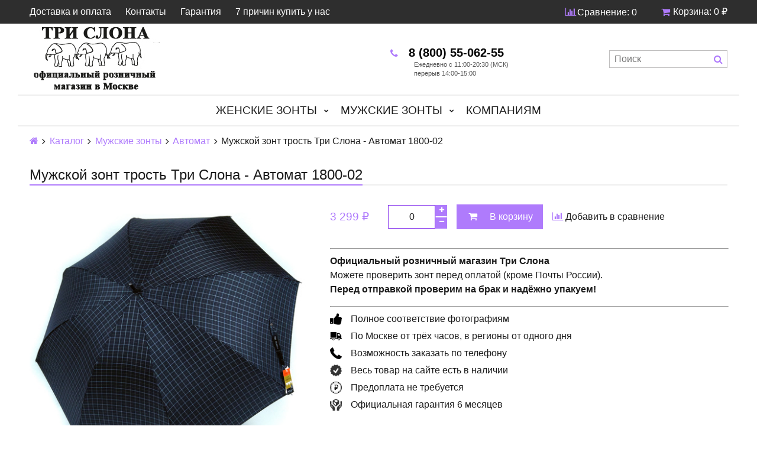

--- FILE ---
content_type: text/html; charset=utf-8
request_url: https://www.zont3slona.ru/product/muzhskoy-zont-trost-tri-slona-chernyy-ganimed-avtomat-1800
body_size: 13564
content:
<!DOCTYPE html>
<html>

<head><meta data-config="{&quot;product_id&quot;:104745409}" name="page-config" content="" /><meta data-config="{&quot;money_with_currency_format&quot;:{&quot;delimiter&quot;:&quot; &quot;,&quot;separator&quot;:&quot;.&quot;,&quot;format&quot;:&quot;%n %u&quot;,&quot;unit&quot;:&quot;₽&quot;,&quot;show_price_without_cents&quot;:1},&quot;currency_code&quot;:&quot;RUR&quot;,&quot;currency_iso_code&quot;:&quot;RUB&quot;,&quot;default_currency&quot;:{&quot;title&quot;:&quot;Российский рубль&quot;,&quot;code&quot;:&quot;RUR&quot;,&quot;rate&quot;:1.0,&quot;format_string&quot;:&quot;%n %u&quot;,&quot;unit&quot;:&quot;₽&quot;,&quot;price_separator&quot;:&quot;&quot;,&quot;is_default&quot;:true,&quot;price_delimiter&quot;:&quot;&quot;,&quot;show_price_with_delimiter&quot;:true,&quot;show_price_without_cents&quot;:true},&quot;facebook&quot;:{&quot;pixelActive&quot;:true,&quot;currency_code&quot;:&quot;RUB&quot;,&quot;use_variants&quot;:false},&quot;vk&quot;:{&quot;pixel_active&quot;:null,&quot;price_list_id&quot;:null},&quot;new_ya_metrika&quot;:true,&quot;ecommerce_data_container&quot;:&quot;dataLayer&quot;,&quot;common_js_version&quot;:&quot;v2&quot;,&quot;vue_ui_version&quot;:null,&quot;feedback_captcha_enabled&quot;:null,&quot;account_id&quot;:519877,&quot;hide_items_out_of_stock&quot;:true,&quot;forbid_order_over_existing&quot;:true,&quot;minimum_items_price&quot;:null,&quot;enable_comparison&quot;:true,&quot;locale&quot;:&quot;ru&quot;,&quot;client_group&quot;:null,&quot;consent_to_personal_data&quot;:{&quot;active&quot;:true,&quot;obligatory&quot;:true,&quot;description&quot;:&quot;Настоящим подтверждаю, что я ознакомлен и согласен с условиями \u003ca href=&#39;/page/oferta&#39; target=&#39;blank&#39;\u003eоферты и политики конфиденциальности\u003c/a\u003e.&quot;},&quot;recaptcha_key&quot;:&quot;6LfXhUEmAAAAAOGNQm5_a2Ach-HWlFKD3Sq7vfFj&quot;,&quot;recaptcha_key_v3&quot;:&quot;6LcZi0EmAAAAAPNov8uGBKSHCvBArp9oO15qAhXa&quot;,&quot;yandex_captcha_key&quot;:&quot;ysc1_ec1ApqrRlTZTXotpTnO8PmXe2ISPHxsd9MO3y0rye822b9d2&quot;,&quot;checkout_float_order_content_block&quot;:false,&quot;available_products_characteristics_ids&quot;:null,&quot;sber_id_app_id&quot;:&quot;5b5a3c11-72e5-4871-8649-4cdbab3ba9a4&quot;,&quot;theme_generation&quot;:2,&quot;quick_checkout_captcha_enabled&quot;:false,&quot;max_order_lines_count&quot;:500,&quot;sber_bnpl_min_amount&quot;:1000,&quot;sber_bnpl_max_amount&quot;:150000,&quot;counter_settings&quot;:{&quot;data_layer_name&quot;:&quot;dataLayer&quot;,&quot;new_counters_setup&quot;:true,&quot;add_to_cart_event&quot;:true,&quot;remove_from_cart_event&quot;:true,&quot;add_to_wishlist_event&quot;:true,&quot;purchase_event&quot;:true},&quot;site_setting&quot;:{&quot;show_cart_button&quot;:true,&quot;show_service_button&quot;:false,&quot;show_marketplace_button&quot;:false,&quot;show_quick_checkout_button&quot;:false},&quot;warehouses&quot;:[],&quot;captcha_type&quot;:&quot;google&quot;,&quot;human_readable_urls&quot;:false}" name="shop-config" content="" /><meta name='js-evnvironment' content='production' /><meta name='default-locale' content='ru' /><meta name='insales-redefined-api-methods' content="[]" /><script src="/packs/js/shop_bundle-2b0004e7d539ecb78a46.js"></script><script type="text/javascript" src="https://static.insales-cdn.com/assets/common-js/common.v2.25.28.js"></script><script type="text/javascript" src="https://static.insales-cdn.com/assets/static-versioned/v3.72/static/libs/lodash/4.17.21/lodash.min.js"></script><script>dataLayer= []; dataLayer.push({
        event: 'view_item',
        ecommerce: {
          items: [{"item_id":"104745409","item_name":"Мужской зонт трость Три Слона - Автомат 1800-02","item_category":"Каталог","price":0}]
         }
      });</script>
<!--InsalesCounter -->
<script type="text/javascript">
(function() {
  if (typeof window.__insalesCounterId !== 'undefined') {
    return;
  }

  try {
    Object.defineProperty(window, '__insalesCounterId', {
      value: 519877,
      writable: true,
      configurable: true
    });
  } catch (e) {
    console.error('InsalesCounter: Failed to define property, using fallback:', e);
    window.__insalesCounterId = 519877;
  }

  if (typeof window.__insalesCounterId === 'undefined') {
    console.error('InsalesCounter: Failed to set counter ID');
    return;
  }

  let script = document.createElement('script');
  script.async = true;
  script.src = '/javascripts/insales_counter.js?7';
  let firstScript = document.getElementsByTagName('script')[0];
  firstScript.parentNode.insertBefore(script, firstScript);
})();
</script>
<!-- /InsalesCounter -->

  

<title>
  
    Мужской зонт трость Три Слона - Автомат 1800-02
    
  
</title>

<!-- Yandex.RTB -->
<script>window.yaContextCb=window.yaContextCb||[]</script>
<script src="https://yandex.ru/ads/system/context.js" async></script>

<!-- meta -->
<meta charset="UTF-8" />
<meta name="keywords" content='Мужской зонт трость Три Слона - Автомат 1800-02'/>
<meta name="description" content='Мужской зонт трость Три Слона - Автомат 1800-02'/>
<meta name="robots" content="index,follow" />
<meta http-equiv="X-UA-Compatible" content="IE=edge,chrome=1" />
<meta name="viewport" content="width=device-width, initial-scale=1.0, user-scalable=no" />
<meta name="SKYPE_TOOLBAR" content="SKYPE_TOOLBAR_PARSER_COMPATIBLE" />
<meta name="verify-admitad" content="88155582e3" />


    <link rel="canonical" href="https://www.zont3slona.ru/product/muzhskoy-zont-trost-tri-slona-chernyy-ganimed-avtomat-1800"/>


<!-- rss feed-->




    <meta property="og:title" content="Мужской зонт трость Три Слона - Автомат 1800-02" />
    <meta property="og:type" content="website" />
    <meta property="og:url" content="https://www.zont3slona.ru/product/muzhskoy-zont-trost-tri-slona-chernyy-ganimed-avtomat-1800" />

    
      <meta property="og:image" content="https://static.insales-cdn.com/images/products/1/7968/329006880/compact_1800-02_2.jpg" />
    

  

<!-- icons-->
<link rel="icon" type="image/png" sizes="16x16" href="https://static.insales-cdn.com/assets/1/3888/1011504/1728660206/favicon.ico" />

<!-- fixes -->
<script src="https://static.insales-cdn.com/assets/1/3888/1011504/1728660206/modernizr-custom.js"></script>





  
  
  <link href="//fonts.googleapis.com/css?family=Exo+2:300,400,700&subset=cyrillic,latin" rel="stylesheet" />




<link href="//maxcdn.bootstrapcdn.com/font-awesome/4.7.0/css/font-awesome.min.css" rel="stylesheet" />

<link href="https://static.insales-cdn.com/assets/1/3888/1011504/1728660206/plugins.css" rel="stylesheet" type="text/css" />
<link href="https://static.insales-cdn.com/assets/1/3888/1011504/1728660206/theme.css" rel="stylesheet" type="text/css" />

<meta name='product-id' content='104745409' />
</head>

<body class="adaptive fhg-body">
  <div class="top-panel" id="sticker">
  <div class="container">
    <div class="top-panel-inner row flex-between flex-middle">

      <div class="top-menu-wrapper cell- hide-sm">
        




  <ul class="top-menu menu">

    

      
      

      <li class="top-menu-item menu-item level-1 ">
        
        <a href="https://www.zont3slona.ru/page/dostavka2" class="top-menu-link menu-link level-1">
          Доставка и оплата
        </a>
      </li>

    

      
      

      <li class="top-menu-item menu-item level-1 ">
        
        <a href="/page/kontakty" class="top-menu-link menu-link level-1">
          Контакты
        </a>
      </li>

    

      
      

      <li class="top-menu-item menu-item level-1 ">
        
        <a href="/page/garantiya" class="top-menu-link menu-link level-1">
          Гарантия
        </a>
      </li>

    

      
      

      <li class="top-menu-item menu-item level-1 ">
        
        <a href="/page/7-prichin-kupit-u-nas" class="top-menu-link menu-link level-1">
          7 причин купить у нас
        </a>
      </li>

    
  </ul>










      </div>

      <div class="cell- hide show-sm">
        <button type="button"
          class="top-panel-open"
          data-target="#left-panel"
          data-type="panel"
          data-position="left"
          data-onopen="initLeftMenu"
        >
          <i  class="fa <!--fa-bars-->"  >КАТАЛОГ</i>
        </button>

        <button type="button"
          class="top-panel-open"
          data-target="#mobile-search"
          data-type="panel"
          data-position="top mobile-search"
        >
          <i class="fa fa-search"></i>
        </button>
      </div>

      
        <div class="compares-widget cell- ">
          <a href="/compares" class="compares-widget-link">
            <i class="compare-widget-icon fa fa-bar-chart"></i>
            <span class="hide-sm">Сравнение:</span>
            <span class="compares-widget-count js-compares-widget-count"></span>
          </a>
        </div>
      

      <div class="shopcart-widget cell- text-right">
        <a href="/cart_items" title="Корзина" class="shopcart-link">
          <span class="shopcart-icon">
            <i class="fa fa-shopping-cart"></i>
          </span>

          <span class="shopcart-widget-count js-shopcart-widget-count hide show-sm"></span>

          <span class="hide-sm">
            Корзина:

            <span class="shopcart-widget-amount js-shopcart-widget-amount"></span>
          </span>
        </a>
      </div>

    </div>
  </div>
</div>


  <div class="page-wrapper fhg-content">
    <div class="container page-inner ">
      <header class="header">
  <div class="row flex-between flex-middle">

    <div class="logotype header-block1 cell-6 cell-12-sm _flex-first-sm flex-center-md">
      
      

      <a title="Зонты Три Слона" href="/" class="logotype-link">
        <img src="https://static.insales-cdn.com/assets/1/3888/1011504/1728660206/logotype.jpg" class="logotype-image" alt="Зонты Три Слона" title="Зонты Три Слона" />
      </a>

            
      
    </div>
    
    
    <div class="cell-3 cell-12-sm">
      <div class="ya-phone phone header-block1  flex-center-sm">
        
              <a href="tel:8 (800) 55-062-55" class="contact-link"><i class="icon fa fa-phone"></i><b1> 8 (800) 55-062-55 </b1><br><div class="ped"></div><!-- <i class="icon fa fa-phone"></i> 8 (499) 321-09-42  --></a> 
          
      </div>

      <div class=" header-block1 flex-center-xs hidden-sm">                  
            <i class="icon mini">
 Ежедневно с 11:00-20:30 (МСК) <br>
        перерыв 14:00-15:00 <br> 
        </i>
        
                </div> 
      
     <!-- <div class="email header-block1 flex-center-xs hidden-sm">
        
            <a href="mailto:info@zont3slona.ru" class="contact-link"><i class="icon fa fa-envelope"></i> info@zont3slona.ru</a>
          
      </div> почта в шапке -->
    </div>

      

    <div class="cell-3 header-block flex-end hidden-sm">
      <form class="search-widget in-header" action="/search" method="get">
  <input type="text"
          name="q"
          class="search-widget-field"
          value=""
          placeholder="Поиск"
  />
  <button type="submit" class="search-widget-button button">
    <i class="fa fa-search"></i>
  </button>

  

</form>
    </div>
  </div>

</header>

<div class="main-menu-wrapper hide-sm">
  





  
  

  <ul class="main-menu menu level-1" id="sticker2">
    
    

      
      
      

      
      

      
      

      

      

        

        

        

        <li class="main-menu-item menu-item level-1 ">
          

          <a href="/collection/zhenskie-zonty" class="main-menu-link menu-link level-1">Женские зонты</a>

          
            <button class="main-menu-marker menu-marker menu-marker level-1" type="button"></button>

            <ul class="main-menu menu level-2">
          

        </li>

        

        

      

    

      
      
      

      
      

      
      

      

      

        

        

        

        <li class="main-menu-item menu-item level-2 ">
          

          <a href="/collection/polnyy-avtomat" class="main-menu-link menu-link level-2">Автомат</a>

          

        </li>

        

        

      

    

      
      
      

      
      

      
      

      

      

        

        

        

        <li class="main-menu-item menu-item level-2 ">
          

          <a href="/collection/avtomat" class="main-menu-link menu-link level-2">Полуавтомат</a>

          

        </li>

        

        

      

    

      
      
      

      
      

      
      

      

      

        

        

        

        <li class="main-menu-item menu-item level-2 ">
          

          <a href="/collection/katalog-1-01c6c4" class="main-menu-link menu-link level-2">Механический</a>

          

        </li>

        

        

      

    

      
      
      

      
      

      
      

      

      

        

        

        
          
            </ul>
          
        

        <li class="main-menu-item menu-item level-1 ">
          

          <a href="/collection/muzhskie-zonty" class="main-menu-link menu-link level-1">Мужские зонты</a>

          
            <button class="main-menu-marker menu-marker menu-marker level-1" type="button"></button>

            <ul class="main-menu menu level-2">
          

        </li>

        

        

      

    

      
      
      

      
      

      
      

      

      

        

        

        

        <li class="main-menu-item menu-item level-2 ">
          

          <a href="/collection/polnyy-avtomat-2" class="main-menu-link menu-link level-2">Полный автомат</a>

          

        </li>

        

        

      

    

      
      
      

      
      

      
      

      

      

        

        

        

        <li class="main-menu-item menu-item level-2 ">
          

          <a href="/collection/avtomat-2" class="main-menu-link menu-link level-2">Автомат</a>

          

        </li>

        

        

      

    

      
      
      

      
      

      
      

      

      

        

        

        

        <li class="main-menu-item menu-item level-2 ">
          

          <a href="/collection/mehanicheskiy" class="main-menu-link menu-link level-2">Механический</a>

          

        </li>

        

        

      

    

      
      
      

      
      

      
      

      

      

        

        

        
          
            </ul>
          
        

        <li class="main-menu-item menu-item level-1 ">
          

          <a href="/collection/korporativnym-klientam" class="main-menu-link menu-link level-1">Компаниям</a>

          

        </li>

        

        
          
          
        

      

    
  </ul>










</div>


            
        <script>
          window.convead_product_info = {
            product_id: '104745409',
            product_name: 'Мужской зонт трость Три Слона - Автомат 1800-02',
            product_url: 'https://www.zont3slona.ru/product/muzhskoy-zont-trost-tri-slona-chernyy-ganimed-avtomat-1800'
          };
        </script>
      

<div class="page-content">

  <div class="breadcrumb-wrapper">

  <ul class="breadcrumb">

    <li class="breadcrumb-item home">
      <a class="breadcrumb-link" title='Главная' href="/"><i class="fa fa-home" ></i></a>
    </li>

    
        
        

        
        
          

          
            <li class="breadcrumb-item">
              <a class="breadcrumb-link" title='Каталог' href="/collection/all">Каталог</a>
            </li>
          

          
        
          

          
            <li class="breadcrumb-item">
              <a class="breadcrumb-link" title='Мужские зонты' href="/collection/muzhskie-zonty">Мужские зонты</a>
            </li>
          

          
        
          

          
            <li class="breadcrumb-item">
              <a class="breadcrumb-link" title='Автомат' href="/collection/avtomat-2">Автомат</a>
            </li>
          

          
        

        <li class="breadcrumb-item">
          <span class="breadcrumb-link current-page">Мужской зонт трость Три Слона - Автомат 1800-02</span>
        </li>

    

  </ul>

</div>





  <div class="decorated-title-wrapper">
    <div class="decorated-title">
      
<div class="page-header-wrapper">
  <h1 class="page-header">
    
        Мужской зонт трость Три Слона - Автомат 1800-02

      
  </h1>
</div><!-- /.page_header -->

    </div>
  </div>

  <div class="row">

    <div class="product-gallery-wrapper1 cell-5 cell-12-sm">
      <div class="product-gallery">
  <div class="gallery-main-wrapper text-center hide-sm">
    <a href="https://static.insales-cdn.com/images/products/1/7968/329006880/1800-02_2.jpg" class="image-wrapper MagicZoom" id="gallery">
      <img src="https://static.insales-cdn.com/images/products/1/7968/329006880/large_1800-02_2.jpg" alt="" title="" class="slide-image">
    </a>

    








  <div class="product-labels labels-list">
    

    
    
    

   

   

    
      

      
    
  </div>





  </div>

  <div class="gallery-thumbs-wrapper">
    <div class="gallery-thumbs swiper-container js-gallery-thumbs" id="product-gallery-thumbs">
       <div class="swiper-wrapper">
        
          
            <div class="swiper-slide">
              <a class="slide-inner image-container is-square hidden-sm" data-zoom-id="gallery" href="https://static.insales-cdn.com/images/products/1/7968/329006880/1800-02_2.jpg" data-image="https://static.insales-cdn.com/images/products/1/7968/329006880/large_1800-02_2.jpg" data-index="0">
                <img src="https://static.insales-cdn.com/images/products/1/7968/329006880/medium_1800-02_2.jpg" alt="" title="" class="slide-imag">
              </a>

              <span class="slide-inner hidden shown-sm">
                <img src="https://static.insales-cdn.com/images/products/1/7968/329006880/large_1800-02_2.jpg" alt="" title="" class="slide-image">
              </span>
            </div>
          
            <div class="swiper-slide">
              <a class="slide-inner image-container is-square hidden-sm" data-zoom-id="gallery" href="https://static.insales-cdn.com/images/products/1/290/154591522/ge-data-product-1800-0094-09-2-800x800.jpg" data-image="https://static.insales-cdn.com/images/products/1/290/154591522/large_ge-data-product-1800-0094-09-2-800x800.jpg" data-index="1">
                <img src="https://static.insales-cdn.com/images/products/1/290/154591522/medium_ge-data-product-1800-0094-09-2-800x800.jpg" alt="" title="" class="slide-imag">
              </a>

              <span class="slide-inner hidden shown-sm">
                <img src="https://static.insales-cdn.com/images/products/1/290/154591522/large_ge-data-product-1800-0094-09-2-800x800.jpg" alt="" title="" class="slide-image">
              </span>
            </div>
          
        

      </div>   
<!-- ЗАКРЫТЫ ДОП ФОТО -->   
      <span class="gallery-prev js-gallery-thumbs-prev"><i class="fa fa-angle-left"></i></span>
      <span class="gallery-next js-gallery-thumbs-next"><i class="fa fa-angle-right"></i></span>
    </div>
  </div>

</div>


            
    </div>

    <div class="product-content-wrapper cell-7 cell-12-sm">

      <div class="product-introtext1 on-page editor">
        
        
        
        <form class="product-form" action="/cart_items" data-product-id="104745409">

  <div class="option-selectors">
    
      <input type="hidden" name="variant_id" value="">
    
  </div>

  <!-- артикул убран 
  <div class="product-sku-wrapper js-product-sku-wrapper">
    <span>Артикул:</span>
    <span class="js-product-sku"></span>
  </div> 
  --> 

 <!-- <div class="product-prices on-page">
    здесь была цена
   </div> -->

  <div class="product-control on-page" data-compare="104745409">

    <div class="price js-product-price on-page">3 299 ₽</div>
    <div class="old-price js-product-old-price on-page">
      
    </div>
    
    <div class="counter js-product-quantity" data-quantity>
      <button type="button" data-quantity-change="-1" class="counter-button button count-down">
        <i class="icon fa fa-minus"></i>
      </button>

      <input type="text" value="1" min="1" max="1000" name="quantity" class="counter-input input-number input-field"/>

      <button type="button" data-quantity-change="1" class="counter-button button count-up">
        <i class="icon fa fa-plus"></i>
      </button>
    </div>

    <div class="buy">

      <div class="product-order-variant variant-shown js-variant-shown">
        <button class="product-button1 button is-primary" type="submit" data-item-add>
          <i class="icon buy-icon fa fa-shopping-cart"></i>
          <span class="button-text">В корзину</span>
        </button>
      </div>

      <div class="product-order-variant variant-hidden js-variant-hidden hide">
        <p class="notice notice-info">Товар отсутствует</p>
      </div>

      <div class="product-order-variant variant-preorder js-variant-preorder hide">
        <button class="product-button1 button"
          type="button"
          data-type="sendMessage"
          data-target="#preorder-form"
          data-title="Предзаказ"
          data-before-send="sendPreorder"
        >
          <i class="icon feedback-icon"></i>
          <span class="button-text">Предзаказ</span>
        </button>
      </div>

    </div>

    

    
      
        <div class="compare-control text-center-xs">
          <a href="#" title="Добавить в сравнение" class="compare-link compare-add button is-transparent" data-compare-add="104745409">
            <i class="compare-icon fa fa-bar-chart"></i>
            <span class="link-text">Добавить в сравнение</span>
          </a>
          <a href="#" title="Удалить из сравнения" class="compare-link compare-delete button is-transparent hide" data-compare-delete="104745409">
            <i class="compare-icon fa fa-check"></i>
            <span class="link-text">Удалить из сравнения</span>
          </a>
        </div>
      
    

  </div>


</form>

        
        <hr align="left" width="100%" />
<p>

<strong>Официальный розничный магазин Три Слона</strong><br>
Можете проверить зонт перед оплатой (кроме Почты России).<br>
<strong>Перед отправкой проверим на брак и надёжно упакуем! </strong><br>   
        </p> 
<hr align="left" width="100%" />
        
        <div class="product-advantage">
            <ul>           	
              
               
            <li><i class="icon icon_palec"></i>Полное соответствие фотографиям</li>            
            <li><i class="icon icon_dostavka"></i>По Москве от трёх часов, в регионы от одного дня</li>          
            <li><i class="icon icon_telefon"></i>Возможность заказать по телефону</li>
            <li><i class="icon icon_done"></i>Весь товар на сайте есть в наличии</li>         	
            <li><i class="icon icon_oplatarub"></i>Предоплата не требуется</li>
            <li><i class="icon icon_guarantee"></i>Официальная гарантия 6 месяцев</li>
      	</ul>
        </div>
       
<!-- <table class="table table-bordered table-striped table-hover">

            
              <tr>
                <td>Механизм</td>
                <td>
                  
                    Автомат (полуавтомат)
                  
                </td>
              </tr>
            
              <tr>
                <td>Облегченный</td>
                <td>
                  
                    Нет
                  
                </td>
              </tr>
            
              <tr>
                <td>Принадлежность</td>
                <td>
                  
                    Мужской
                  
                </td>
              </tr>
            
              <tr>
                <td>Конструкция</td>
                <td>
                  
                    Трость
                  
                </td>
              </tr>
            
              <tr>
                <td>Основной цвет</td>
                <td>
                  
                    Чёрный
                  
                </td>
              </tr>
            
              <tr>
                <td>Длина спицы, см.</td>
                <td>
                  
                    60
                  
                </td>
              </tr>
            
              <tr>
                <td>Диаметр купола, см.</td>
                <td>
                  
                    120
                  
                </td>
              </tr>
            
              <tr>
                <td>Длина в сложенном состоянии, см.</td>
                <td>
                  
                    92
                  
                </td>
              </tr>
            
              <tr>
                <td>Вес, г</td>
                <td>
                  
                    540
                  
                </td>
              </tr>
            
              <tr>
                <td>Количество спиц</td>
                <td>
                  
                    8
                  
                </td>
              </tr>
            
              <tr>
                <td>Материал купола</td>
                <td>
                  
                    Полиэстер
                  
                </td>
              </tr>
            
              <tr>
                <td>Тип ручки</td>
                <td>
                  
                    Крюк
                  
                </td>
              </tr>
            
              <tr>
                <td>Материал ручки</td>
                <td>
                  
                    Пластик
                  
                </td>
              </tr>
            
              <tr>
                <td>Антиветер</td>
                <td>
                  
                    Да
                  
                </td>
              </tr>
            
              <tr>
                <td>Особенности</td>
                <td>
                  
                    '-
                  
                </td>
              </tr>
            
              <tr>
                <td>Страна бренда</td>
                <td>
                  
                    Япония
                  
                </td>
              </tr>
            
              <tr>
                <td>Рисунок</td>
                <td>
                  
                    Клетка
                  
                </td>
              </tr>
            
              <tr>
                <td>Гарантия</td>
                <td>
                  
                    6 месяцев
                  
                </td>
              </tr>
            
              <tr>
                <td>Производитель</td>
                <td>
                  
                    Три Слона
                  
                </td>
              </tr>
            
          </table> -->
<!-- характеристики выше -->       
    

       <div> 







                   
    </div>
        
        
                                     
      
      </div>      
                
    </div>
    
    <div class="product-gallery-wrapper cell-4 cell-12-sm">      
            <table class="table table-bordered table-striped table-hover">  

            
              <tr>
                <td>Механизм</td>
                <td>
                  
                    Автомат (полуавтомат)
                  
                </td>
              </tr>
            
              <tr>
                <td>Облегченный</td>
                <td>
                  
                    Нет
                  
                </td>
              </tr>
            
              <tr>
                <td>Принадлежность</td>
                <td>
                  
                    Мужской
                  
                </td>
              </tr>
            
              <tr>
                <td>Конструкция</td>
                <td>
                  
                    Трость
                  
                </td>
              </tr>
            
              <tr>
                <td>Основной цвет</td>
                <td>
                  
                    Чёрный
                  
                </td>
              </tr>
            
              <tr>
                <td>Длина спицы, см.</td>
                <td>
                  
                    60
                  
                </td>
              </tr>
            
              <tr>
                <td>Диаметр купола, см.</td>
                <td>
                  
                    120
                  
                </td>
              </tr>
            
              <tr>
                <td>Длина в сложенном состоянии, см.</td>
                <td>
                  
                    92
                  
                </td>
              </tr>
            
              <tr>
                <td>Вес, г</td>
                <td>
                  
                    540
                  
                </td>
              </tr>
            
              <tr>
                <td>Количество спиц</td>
                <td>
                  
                    8
                  
                </td>
              </tr>
            
              <tr>
                <td>Материал купола</td>
                <td>
                  
                    Полиэстер
                  
                </td>
              </tr>
            
              <tr>
                <td>Тип ручки</td>
                <td>
                  
                    Крюк
                  
                </td>
              </tr>
            
              <tr>
                <td>Материал ручки</td>
                <td>
                  
                    Пластик
                  
                </td>
              </tr>
            
              <tr>
                <td>Антиветер</td>
                <td>
                  
                    Да
                  
                </td>
              </tr>
            
              <tr>
                <td>Особенности</td>
                <td>
                  
                    '-
                  
                </td>
              </tr>
            
              <tr>
                <td>Страна бренда</td>
                <td>
                  
                    Япония
                  
                </td>
              </tr>
            
              <tr>
                <td>Рисунок</td>
                <td>
                  
                    Клетка
                  
                </td>
              </tr>
            
              <tr>
                <td>Гарантия</td>
                <td>
                  
                    6 месяцев
                  
                </td>
              </tr>
            
              <tr>
                <td>Производитель</td>
                <td>
                  
                    Три Слона
                  
                </td>
              </tr>
            
          </table>  
      

        </div>  
    <!-- /#левый блок -->   
    
      <div class="product-content-wrapper cell-8 cell-12-sm">
        <div class="cell-12">
       








                
    </div>
      <div class="cell-12">
       <div class="product-content">

  <div class="tabs-menu-wrapper">
    <ul class="tabs-menu product-tabs-list">
      
      
      
       <!-- <li class="tabs-menu-item">
          <a href="#product-characteristics" data-toggle="tabs" class="tabs-menu-link">Характеристики</a>
        </li> -->
      
                          
      
      <li class="tabs-menu-item">
          <a href="#tabldost" data-toggle="tabs" class="tabs-menu-link">Доставка</a>
        </li> 
      <!-- /.dostavka -->
      
      <li class="tabs-menu-item">
          <a href="#oplata" data-toggle="tabs" class="tabs-menu-link">Оплата</a>
        </li> 
      <!-- Оплата -->
      
       <!--<li class="tabs-menu-item">
          <a href="#podarki" data-toggle="tabs" class="tabs-menu-link">Подарки</a>
        </li> -->
      <!-- /.подарки -->
      
       

      <!-- закрыто описание   
        -->   
                  
      
    </ul>
  </div><!-- /.tabs-list -->

  <div class="tabs-list product-tabs-list">
    

    
    
    
      <div id="tabldost" class="tab-block" >
        <div class="editor">
       <h4>Наш интернет-магазин осуществляет доставку <strong>во все города России:</strong></h4>                     
<ul>
	<li><strong>службой&nbsp;курьерской доставки СДЭК</strong></li>
	<li><strong>Почтой России</strong></li>
</ul>

<p>Вы можете отслеживать перемещение посылки!<br>

Выберите город в который необходимо осуществить доставку и кликните на него.</p>
   
      <div id="accordion-html5" class="accordion">
    <details>
    <summary><h2 style="font-weight:bold">Москва</h2></summary>
      <p><span style="color: rgb(226, 9, 21);"><span style="font-size: 18px;">Курьерская доставка в пределах МКАД </span></span><br />
<strong>Время доставки:</strong>&nbsp;При заказе в будни, до 14:00 - доставка на следующий рабочий день или через один день, с 10:00-18:00; <br />
При заказе в будни после 14:00 или в выходные - доставка через один рабочий день с 10:00-18:00.<br />
<strong>Стоимость: 399</strong>&nbsp;руб;<br />
<strong>Оплата заказа:</strong>&nbsp;При получении наличными или картой; Картой, через сайт, при оформлении заказа</p>
      
      <p><span style="color: rgb(226, 9, 21);"><span style="font-size: 18px;">Бесплатный Самовывоз из магазина у м. Братиславская</span></span><br />
<strong>Время работы:</strong>&nbsp;ежедневно, с 11:00 до 20:30; Технический перерыв: 14:00-15:00 <br />
<strong>Стоимость: Бесплатно</strong><br />
<strong>Адрес:</strong>Улица Перерва, дом 43. ТЦ "Экватор", 2 этаж, Павильон А17 "Три Слона"<br />
<strong>Оплата заказа:</strong>&nbsp;В магазине наличными или картой; Картой через сайт, при оформлении заказа.</p>
      
      <p><span style="color: rgb(226, 9, 21);"><span style="font-size: 18px;">Срочная курьерская доставка в пределах МКАД (</span></span><span style="color: rgb(226, 9, 21); font-size: 18px;">3-5 часов</span><span style="color: rgb(226, 9, 21);"><span style="font-size: 18px;">)</span></span><br />
<strong>Услуга доступна:</strong>&nbsp;ежедневно, до 17:00;<br />
<strong>Интервал доставки</strong>&nbsp; минимум 3 часа после заказа (В зависимости от района);<br />
<strong>Стоимость: 699</strong>&nbsp;руб;<br />
<strong>Оплата заказа:</strong>&nbsp;Через сайт: банковские карты, эл. деньги и др ; наличными курьеру.</p>

<p><span style="color: rgb(226, 9, 21);"><span style="font-size: 18px;">Пункты выдачи заказов компании СДЭК</span></span><br />
<strong>Время работы:</strong>&nbsp;пн-пт: 10:00-20:00; сб-вс: 10:00-16:00;<br />
<strong>Срок доставки до ПВЗ:</strong>&nbsp;При заказе до 14:00 - доставка на следующий рабочий день с 10:00-18:00; <br />
При заказе после 14:00 - доставка через один рабочий день с 10:00-18:00.<br />
<strong>Стоимость: 299</strong>&nbsp;руб;<br />
<strong>Оплата заказа:</strong>&nbsp;при получении, наличными или картой.<br />
<span style="color: rgb(255, 140, 0);">​</span><a href="https://cdek.ru/offices/moscow" target="_blank"><span style="color: rgb(255, 140, 0);">Посмотреть адреса ПВЗ в Москве</span></a></p>      
<p><span style="color: rgb(226, 9, 21);"><span style="font-size: 18px;">За МКАД до 30&nbsp;км (через 1</span></span><span style="color: rgb(226, 9, 21); font-size: 18px;">&nbsp;день</span><span style="color: rgb(226, 9, 21);"><span style="font-size: 18px;">)</span></span><br />
<strong>Время доставки</strong>&nbsp;пн-пт: 10:00-18:00; <br />
<strong>Стоимость: 499</strong>&nbsp;руб.;<br />
<strong>Оплата заказа:</strong>&nbsp;При получении наличными или картой; Картой, через сайт, при оформлении заказа. </p>
    </details>
    <details>
      <summary><h2 style="font-weight:bold">Санкт-Петербург</h2></summary>
      <p><span style="color: rgb(226, 9, 21);"><span style="font-size: 18px;">Курьерская доставка ( 1 рабочий день)</span></span><br />
<strong>Время доставки:</strong>При заказе до 14:00 - доставка через один или два рабочих дня с 10:00-18:00.<br />
При заказе после 14:00 - доставка через два рабочих дня с 10:00-18:00.<br />
<strong>Стоимость:399 </strong>&nbsp;руб;<br />
<strong>Оплата заказа:</strong>&nbsp;При получении наличными курьеру, Картой через сайт.<br />
<br />
<span style="color: rgb(226, 9, 21); font-size: 18px;">Пункты выдачи заказов компании СДЭК (1 рабочий день)</span><br />
<strong>Время работы:</strong>&nbsp;пн-пт: 10:00-19:00; сб-вс: уточнять в ПВЗ;<br />
<strong> Время доставки:</strong>При заказе до 14:00 - доставка через один рабочий день с 10:00-18:00.<br />
При заказе после 14:00 - доставка через два рабочих дня с 10:00-18:00.<br />
<strong>Стоимость: 299</strong>&nbsp; руб;<br />
<strong>Оплата заказа:</strong>&nbsp;при получении, возможна оплата картой.<br />
<a href="https://cdek.ru/offices/saint-petersburg" target="_blank"><span style="color: rgb(255, 140, 0);">Посмотреть все адреса ПВЗ в Санкт - Петербурге</span></a></p>
      </details>
    <details>
      <summary><h2 style="font-weight:bold">Другой город России</h2></summary>
      <p><span style="color: rgb(226, 9, 21);"><span style="font-size: 18px;">Доставка Почтой России</span></span><br />
<strong>Куда:</strong>&nbsp;В ближайшее к&nbsp;Вам почтовое отделение;<br />
<strong>Тарифы:</strong>&nbsp;По официальным тарифам Почты России (без надбавок), точную стоимость можно увидеть при оформлении заказа, после ввода своего населённого пункта. Указанная стоимость окончательная! Почта не взымает никаких доп. комиссий (только при заказе в нашем магазине);<br />
<strong>Отслеживание посылки:&nbsp;</strong>после отправки Вам придёт&nbsp;смс с трек-номером;<br />
<strong>Оплата заказа:</strong>&nbsp;при получении посылки или на сайте, при оформлении заказа.<br />
<br />
<span style="color: rgb(226, 9, 21); font-size: 18px;">Курьерской компанией СДЭК до двери</span><br />

<strong>Куда:</strong>&nbsp;до Вашей двери;<br />
<strong>Тарифы:</strong>&nbsp;По тарифам СДЭК (без надбавок), Примерную стоимость можно рассчитать в калькуляторе СДЭК ниже,&nbsp; точную стоимость можно увидеть при оформлении заказа, после ввода своего населённого пункта.<br />
<strong>Отслеживание посылки:&nbsp;</strong>после отправки Вам придёт&nbsp;смс с трек-номером;<br />
<strong>Оплата заказа:</strong>&nbsp;наличными, при получении курьеру или на сайте, при оформлении заказа.<br />
<br />
<span style="color: rgb(226, 9, 21); font-size: 18px;">Пункты выдачи заказов&nbsp;СДЭК&nbsp;</span><br />

<strong>Куда:</strong>&nbsp;В ближайший к Вам ПВЗ;<br />
<strong>Тарифы:</strong>&nbsp;По тарифам СДЭК (без надбавок), Примерную стоимость можно рассчитать в калькуляторе СДЭК ниже,&nbsp; точную стоимость можно увидеть при оформлении заказа, после ввода своего населённого пункта;<br />
<strong>Отслеживание посылки:&nbsp;</strong>после отправки Вам придёт&nbsp;смс с трек-номером;<br />
<strong>Оплата заказа:</strong>&nbsp;наличными или картой, при получении или на сайте, при оформлении заказа.<br />
<a href="https://www.cdek.ru/contacts/city-list.html" target="_blank"><span style="color: rgb(255, 140, 0);">Найти ПВЗ в моём городе</span></a><br>
        <iframe id="sdek_calc_iframe" src="https://kit.cdek-calc.ru/calc.php?city_from=44&weight=0.5&length=30&width=5&height=5&cost=2000&show_cost=1&cod=1&markup=30&ceil=1" width="300" height="232" scrolling="no" frameborder="0"></iframe>
    </details>
        <details>
      <summary><h2 style="font-weight:bold">Возврат товара</h2></summary>
      <p>Если товар Вам не подошел, Вы можете вернуть или обменять его на другой в течение 14 дней со дня покупки, если товар не использовался.&nbsp;Процедура возврата очень проста: Вам потребуется связаться с менеджером нашего ИМ по электронной почте info@zont3slona.ru&nbsp;или по телефону +7 (495)185-58-65<br><br>

<strong>Обратите внимание:</strong> при возврате товара надлежащего качества Вы должны оплатить услуги доставки.</p>
    </details>
</div>        
        </div>
      </div><!-- /#product.dostavka -->
    
    
      <div id="podarki" class="tab-block">
        <div>         
          









      







           
          </div>
      </div><!-- /#podarki-->
    
        <div id="oplata" class="tab-block">
        <div>
         <p><strong>Какие есть варианты оплаты?</strong>&nbsp;</p>
<p>Покупку в магазине зонтов "Три Слона" можно оплатить следующими способоми:</p>
<ul>
<li>Наличными курьеру или на пункте выдачи</li>
</ul>
<p>Деньги вручаются курьеру при доставке товаров либо вносятся в кассу (при самовывозе).</p>
<ul>
<li>Банковской картой&nbsp;</li>
</ul>
<p>Вы можете оплатить свой заказ банковской на сайте, при оформлении заказа. А так же на пунктах выдачи заказов СДЭК.</p>
<ul>
<li>По безналичному расчёту</li>
</ul>
<p>Реквизиты для оплаты указываются в поле &laquo;Примечание&raquo; при оформлении заказа, также следует указать в примечании форму оплаты &laquo;Безналичный расчет&raquo;.</p>
          </div>
      </div><!-- Оплата --> 

    
      <div id="product-characteristics" class="tab-block">
        <div class="editor">
          <table class="table table-bordered table-striped table-hover">

            
              <tr>
                <td>Механизм</td>
                <td>
                  
                    Автомат (полуавтомат)
                  
                </td>
              </tr>
            
              <tr>
                <td>Облегченный</td>
                <td>
                  
                    Нет
                  
                </td>
              </tr>
            
              <tr>
                <td>Принадлежность</td>
                <td>
                  
                    Мужской
                  
                </td>
              </tr>
            
              <tr>
                <td>Конструкция</td>
                <td>
                  
                    Трость
                  
                </td>
              </tr>
            
              <tr>
                <td>Основной цвет</td>
                <td>
                  
                    Чёрный
                  
                </td>
              </tr>
            
              <tr>
                <td>Длина спицы, см.</td>
                <td>
                  
                    60
                  
                </td>
              </tr>
            
              <tr>
                <td>Диаметр купола, см.</td>
                <td>
                  
                    120
                  
                </td>
              </tr>
            
              <tr>
                <td>Длина в сложенном состоянии, см.</td>
                <td>
                  
                    92
                  
                </td>
              </tr>
            
              <tr>
                <td>Вес, г</td>
                <td>
                  
                    540
                  
                </td>
              </tr>
            
              <tr>
                <td>Количество спиц</td>
                <td>
                  
                    8
                  
                </td>
              </tr>
            
              <tr>
                <td>Материал купола</td>
                <td>
                  
                    Полиэстер
                  
                </td>
              </tr>
            
              <tr>
                <td>Тип ручки</td>
                <td>
                  
                    Крюк
                  
                </td>
              </tr>
            
              <tr>
                <td>Материал ручки</td>
                <td>
                  
                    Пластик
                  
                </td>
              </tr>
            
              <tr>
                <td>Антиветер</td>
                <td>
                  
                    Да
                  
                </td>
              </tr>
            
              <tr>
                <td>Особенности</td>
                <td>
                  
                    '-
                  
                </td>
              </tr>
            
              <tr>
                <td>Страна бренда</td>
                <td>
                  
                    Япония
                  
                </td>
              </tr>
            
              <tr>
                <td>Рисунок</td>
                <td>
                  
                    Клетка
                  
                </td>
              </tr>
            
              <tr>
                <td>Гарантия</td>
                <td>
                  
                    6 месяцев
                  
                </td>
              </tr>
            
              <tr>
                <td>Производитель</td>
                <td>
                  
                    Три Слона
                  
                </td>
              </tr>
            

          </table>
         </div>  
        <div>
           <!-- /#видео и описание -->
    </div>
      </div>        <!-- /#product-characteristics -->
    

    

  </div><!-- /.tabs-list -->

</div>
                 
    </div>         
      </div> 
    <!-- /#вкладки -->   
      
    
    
    <div class="cell-12">
    <hr align="left" width="100%" />
    </div>    
 <div class="product-content-wrapper cell-7 cell-12-sm">         
    </div>
    
 

  </div>

</div>

    </div>
  </div>

  

<footer class="footer">
  <div class="container">
    <div class="row">

      <div class="footer-menu-custom footer-block footer-menu-wrapper is-vertical cell-3 cell-12-sm">
        




  <ul class="footer-menu menu">

    

      
      

      <li class="footer-menu-item menu-item level-1 ">
        
        <a href="/page/feedback" class="footer-menu-link menu-link level-1">
          Обратная связь
        </a>
      </li>

    

      
      

      <li class="footer-menu-item menu-item level-1 ">
        
        <a href="/page/kontakty" class="footer-menu-link menu-link level-1">
          Контакты
        </a>
      </li>

    

      
      

      <li class="footer-menu-item menu-item level-1 ">
        
        <a href="/page/dostavka2" class="footer-menu-link menu-link level-1">
          Доставка и оплата
        </a>
      </li>

    

      
      

      <li class="footer-menu-item menu-item level-1 ">
        
        <a href="/page/garantiya" class="footer-menu-link menu-link level-1">
          Гарантия
        </a>
      </li>

    

      
      

      <li class="footer-menu-item menu-item level-1 ">
        
        <a href="/page/7-prichin-kupit-u-nas" class="footer-menu-link menu-link level-1">
          7 причин купить у нас
        </a>
      </li>

    

      
      

      <li class="footer-menu-item menu-item level-1 ">
        
        <a href="/page/oferta" class="footer-menu-link menu-link level-1">
          Политика конфиденциальности
        </a>
      </li>

    
  </ul>










        
      </div>
      
      <div class="footer-social-custom footer-block social-menu-wrapper cell-6 cell-12-sm cell-12-xs flex-first-sm text-center">
        
        
</div>
      
      
     <!-- <div class="footer-social-custom footer-block social-menu-wrapper cell-6 cell-12-sm cell-12-xs flex-first-sm text-center">
        
          <ul class="social-menu list">
            

              

              

              

              

              

              

              

              
                <li class="social-menu-item list-item">
                  <a target="blank" title='Vkontakte' href="http://vk.com/" class="social-menu-link"><i class="fa fa-vk"></i></a>
                </li>
              

            

              

              

              

              

              

              

              

              
                <li class="social-menu-item list-item">
                  <a target="blank" title='Facebook' href="http://facebook.com/" class="social-menu-link"><i class="fa fa-facebook"></i></a>
                </li>
              

            

              

              

              

              

              

              

              

              
                <li class="social-menu-item list-item">
                  <a target="blank" title='Instagram' href="http://instagram.com/" class="social-menu-link"><i class="fa fa-instagram"></i></a>
                </li>
              

            

              

              

              

              

              

              

              

              
                <li class="social-menu-item list-item">
                  <a target="blank" title='YouTube' href="http://youtube.com/" class="social-menu-link"><i class="fa fa-youtube"></i></a>
                </li>
              

            

              

              

              

              

              

              

              

              
                <li class="social-menu-item list-item">
                  <a target="blank" title='Twitter' href="http://twitter.com/" class="social-menu-link"><i class="fa fa-twitter"></i></a>
                </li>
              

            

              

              

              

              

              

              

              

              
                <li class="social-menu-item list-item">
                  <a target="blank" title='Google+' href="https://plus.google.com/" class="social-menu-link"><i class="fa fa-google-plus"></i></a>
                </li>
              

            
          </ul>
        
      </div>  --> 
      

      <div class="footer-cont-custom cell-3 cell-6-sm cell-12-xs text-right text-left-sm text-center-xs">
        <div class="icon_oplata icon_viza"></div>
        <div class="icon_oplata icon_master"></div>
        <div class="icon_oplata icon_maestro"></div>
        <div class="icon_oplata icon_sberbank"></div>
        <div class="icon_oplata icon_alfa"></div>
        <div class="icon_oplata icon_yandex"></div>
        <div class="icon_oplata icon_webmoney"></div>
        <div class="ya-phone footer-block">
          
                <a href="tel:8 (800) 55-062-55" class="contact-link"><i class="icon fa fa-phone"></i> 8 (800) 55-062-55</a>
            
        </div>
      
        <div class="footer-block">         
          
              <a href="mailto:info@zont3slona.ru" class="contact-link"><i class="icon fa fa-envelope"></i> info@zont3slona.ru</a>
            
        </div>        
      </div>
              
      <div class="footer-copy-custom footer-block cell-6 cell-12-xs text-right-sm text-center-xs">
        АДРЕС: г.Москва, ул. Перерва, д. 43, пав. А17
        
      </div>

      <!-- <div class="footer-block insales-copyright cell-6 cell-12-sm text-right text-center-sm">
        <a href="https://www.insales.ru" target="_blank">Сделано в InSales</a>
      </div> -->
    </div>
  </div>
</footer>


  <div class="hide">

<form id="preorder-form" class="form" action="/feedback" method="post">

  <div class="form-row is-wide is-required">
    <label class="form-label">Имя</label>
    <input name="name" type="text" class="form-field text-field" />
  </div>

  <div class="form-row is-wide">
    <label class="form-label">Телефон</label>
    <input name="phone" type="text" class="form-field text-field js-phone-mask" />
  </div>

  <input type="hidden" name="subject" value="Предзаказ">
  <input type="hidden" name="from" value="info@zont3slona.ru">

  <input type="hidden" name="content" value="">
  <input type="hidden" name="intro" value="Предзаказ - ">
  <input type="hidden" name="link" value="https://www.zont3slona.ru/product/muzhskoy-zont-trost-tri-slona-chernyy-ganimed-avtomat-1800">
  <input type="hidden" name="link_title" value="Мужской зонт трость Три Слона - Автомат 1800-02">

  
</form>


<div id="left-panel">
  <div class="sidebar-block">
    <div class="sidebar-block-header">
      Каталог
    </div>

    





  
  

  <ul class="left-main-menu menu level-1" id="sticker2">
    
    

      
      
      

      
      

      
      

      

      

        

        

        

        <li class="left-main-menu-item menu-item level-1 ">
          

          <a href="/collection/zhenskie-zonty" class="left-main-menu-link menu-link level-1">Женские зонты</a>

          
            <button class="left-main-menu-marker menu-marker menu-marker level-1" type="button"></button>

            <ul class="left-main-menu menu level-2">
          

        </li>

        

        

      

    

      
      
      

      
      

      
      

      

      

        

        

        

        <li class="left-main-menu-item menu-item level-2 ">
          

          <a href="/collection/polnyy-avtomat" class="left-main-menu-link menu-link level-2">Автомат</a>

          

        </li>

        

        

      

    

      
      
      

      
      

      
      

      

      

        

        

        

        <li class="left-main-menu-item menu-item level-2 ">
          

          <a href="/collection/avtomat" class="left-main-menu-link menu-link level-2">Полуавтомат</a>

          

        </li>

        

        

      

    

      
      
      

      
      

      
      

      

      

        

        

        

        <li class="left-main-menu-item menu-item level-2 ">
          

          <a href="/collection/katalog-1-01c6c4" class="left-main-menu-link menu-link level-2">Механический</a>

          

        </li>

        

        

      

    

      
      
      

      
      

      
      

      

      

        

        

        
          
            </ul>
          
        

        <li class="left-main-menu-item menu-item level-1 ">
          

          <a href="/collection/muzhskie-zonty" class="left-main-menu-link menu-link level-1">Мужские зонты</a>

          
            <button class="left-main-menu-marker menu-marker menu-marker level-1" type="button"></button>

            <ul class="left-main-menu menu level-2">
          

        </li>

        

        

      

    

      
      
      

      
      

      
      

      

      

        

        

        

        <li class="left-main-menu-item menu-item level-2 ">
          

          <a href="/collection/polnyy-avtomat-2" class="left-main-menu-link menu-link level-2">Полный автомат</a>

          

        </li>

        

        

      

    

      
      
      

      
      

      
      

      

      

        

        

        

        <li class="left-main-menu-item menu-item level-2 ">
          

          <a href="/collection/avtomat-2" class="left-main-menu-link menu-link level-2">Автомат</a>

          

        </li>

        

        

      

    

      
      
      

      
      

      
      

      

      

        

        

        

        <li class="left-main-menu-item menu-item level-2 ">
          

          <a href="/collection/mehanicheskiy" class="left-main-menu-link menu-link level-2">Механический</a>

          

        </li>

        

        

      

    

      
      
      

      
      

      
      

      

      

        

        

        
          
            </ul>
          
        

        <li class="left-main-menu-item menu-item level-1 ">
          

          <a href="/collection/korporativnym-klientam" class="left-main-menu-link menu-link level-1">Компаниям</a>

          

        </li>

        

        
          
          
        

      

    
  </ul>










  </div>

  <div class="sidebar-block">
    <div class="sidebar-block-header"></div>
    




  <ul class="left-menu menu">

    

      
      

      <li class="left-menu-item menu-item level-1 ">
        
        <a href="https://www.zont3slona.ru/page/dostavka2" class="left-menu-link menu-link level-1">
          Доставка и оплата
        </a>
      </li>

    

      
      

      <li class="left-menu-item menu-item level-1 ">
        
        <a href="/page/kontakty" class="left-menu-link menu-link level-1">
          Контакты
        </a>
      </li>

    

      
      

      <li class="left-menu-item menu-item level-1 ">
        
        <a href="/page/garantiya" class="left-menu-link menu-link level-1">
          Гарантия
        </a>
      </li>

    

      
      

      <li class="left-menu-item menu-item level-1 ">
        
        <a href="/page/7-prichin-kupit-u-nas" class="left-menu-link menu-link level-1">
          7 причин купить у нас
        </a>
      </li>

    
  </ul>










  </div>
</div>

<div id="mobile-filter">
  

















<form class="collection-filter hide" action="" method="get" data-submit-onchange="false">

  
    <div class="collection-filter-header">
      Фильтр
    </div>
  

  
  
  
  
  
  

  <div class="filter ">

    <div class="filter-control">
      <div class="filter-header" type="button" data-target="parent" data-group="filters">
        <span class="filter-name">Цена</span>
        <sup class="filter-count"></sup>
      </div>
      <button class="button filter-clear filter-price-clear" type="button">
        <i class="icon clear-icon"></i>
      </button>
    </div>

    <div class="filter-items-wrapper">
      <div class="filter-items">
        <div class="filter-body range-slider js-filter-range-slider">
          <input class="js-filter-range-placeholder"
            data-min="0"
            data-max="0"
            data-from=""
            data-to=""
               data-range-placeholder type="hidden"/>
          <div class="range-slider-input hide">
            <input class="input-field input-range js-input-range-val"
              name="price_min"
              placeholder="0"
              value=""
              data-range-from
              disabled
            />
            <input class="input-field input-range js-input-range-val"
              name="price_max"
              placeholder="0"
              value=""
              data-range-to
              disabled
            />
          </div>
        </div>
      </div>
    </div>

  </div>

  

  

  
    <button type="submit" class="filter-submit button is-primary">Применить</button>
  

  

  

  

  

  
    <input type="hidden" name="q" value=""/>
  

</form>





</div>

<div id="mobile-search">
  <form class="search-widget is-mobile" action="/search" method="get">
  <input type="text"
          name="q"
          class="search-widget-field"
          value=""
          placeholder="Поиск"
  />
  <button type="submit" class="search-widget-button button">
    <i class="fa fa-search"></i>
  </button>

  

</form>
</div>

</div>


  <script>
  Site = _.merge(Site, {
    cart_url: '/cart_items',
    product_status: 'shown',

    template: 'product',

    messages: {
      "cartIsEmpty": "Пока Ваша корзина пуста!",
      "productAddedToCart": "Товар добавлен в корзину",
      "productRemovedFromCart": "Товар удален из корзины",
      "productAddedToComparison": "Товар добавлен в сравнение",
      "productRemovedFromComparison": "Товар удален из сравнения",
      "maximumNumberOfComparable": "Достигнуто максимальное количество сравниваемых товаров",
      "comparisonIsEmpty": "Список сравнения пуст",
      "imageNotUploaded": "Изображение не загружено",

      "button_submit": "Отправить",
      "button_close": "Закрыть",
    },
  });

  Products.setConfig({});
</script>

<script src="https://static.insales-cdn.com/assets/1/3888/1011504/1728660206/plugins.js"></script>
<script src="https://static.insales-cdn.com/assets/1/3888/1011504/1728660206/theme.js"></script>

<!-- Цели Яндекс Метрики и Google Analytics -->
<script>
$(document).ready(function(){
    $("#feedback_form").attr("onsubmit", "yaCounter48474707.reachGoal('Informaciya', function () {alert ('Данные успешно отправлены')}); return true;");
    $("#feedback_commit").attr("onclick", "ga('send', 'event', 'Informaciya', 'click'); yaCounter48474707.reachGoal('Informaciya'); return true;");

});
</script>

  <!-- GETSALE CODE START -->
  <script type="text/javascript">
    (function(d, w, c) {
      w[c] = {
        projectId: 5441
      };

      var n = d.getElementsByTagName("script")[0],
      s = d.createElement("script"),
      f = function () { n.parentNode.insertBefore(s, n); };
      s.type = "text/javascript";
      s.async = true;
      s.src = "//rt.getsale.io/loader.js";

      if (w.opera == "[object Opera]") {
        d.addEventListener("DOMContentLoaded", f, false);
      } else { f(); }

    })(document, window, "getSaleInit");
  </script>
  <!-- GETSALE CODE END -->
        <!-- Yandex.Metrika counter -->
      <script type="text/javascript" >
        (function(m,e,t,r,i,k,a){m[i]=m[i]||function(){(m[i].a=m[i].a||[]).push(arguments)};
        m[i].l=1*new Date();
        for (var j = 0; j < document.scripts.length; j++) {if (document.scripts[j].src === r) { return; }}
        k=e.createElement(t),a=e.getElementsByTagName(t)[0],k.async=1,k.src=r,a.parentNode.insertBefore(k,a)})
        (window, document, "script", "https://mc.yandex.ru/metrika/tag.js", "ym");

        ym(48474707, "init", {
             clickmap:true,
             trackLinks:true,
             accurateTrackBounce:true,
             webvisor:true,
             ecommerce:"dataLayer"
        });
      </script>
      
      <noscript><div><img src="https://mc.yandex.ru/watch/48474707" style="position:absolute; left:-9999px;" alt="" /></div></noscript>
      <!-- /Yandex.Metrika counter -->
</body>
</html>


--- FILE ---
content_type: application/javascript;charset=utf-8
request_url: https://w.uptolike.com/match/cke?rnd=0.7071809500163564&cb=__intrgt_rslv_cb_0
body_size: 364
content:
__intrgt_rslv_cb_0(40814802636);